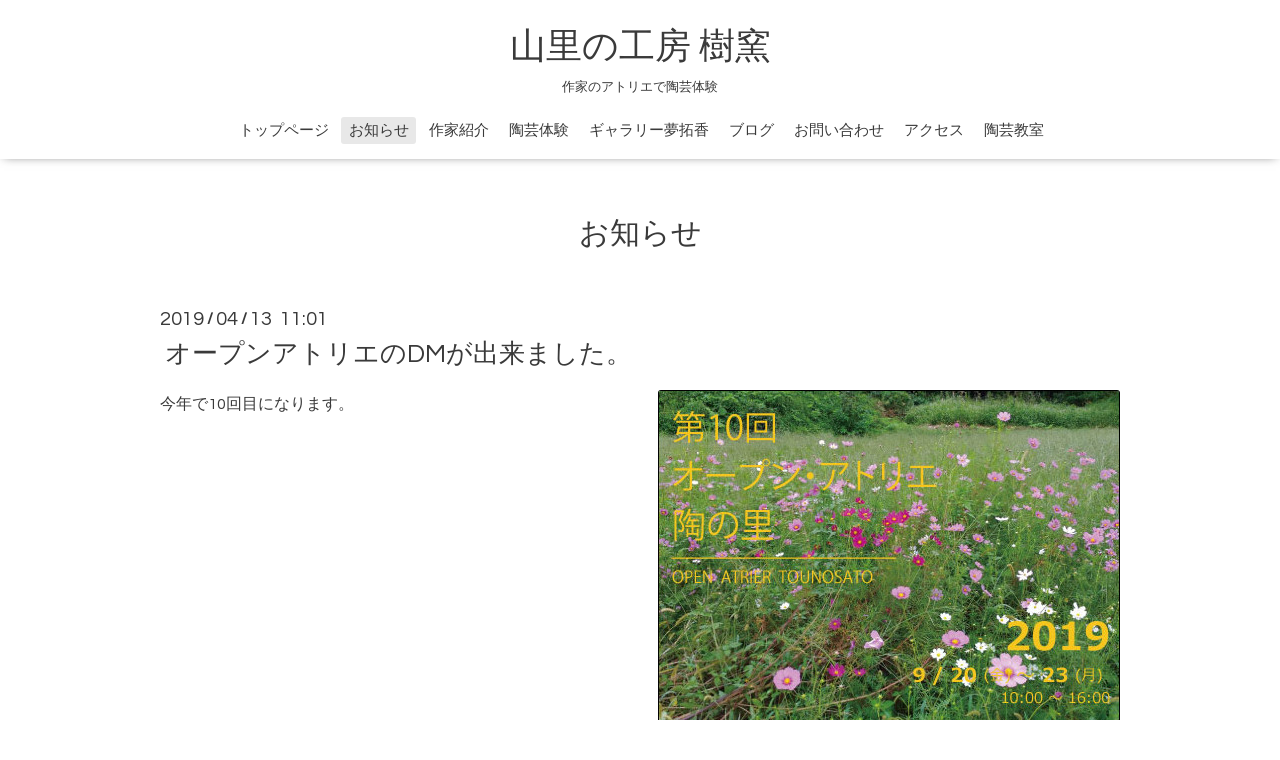

--- FILE ---
content_type: text/html; charset=utf-8
request_url: http://itsukigama.com/info/2547621
body_size: 2313
content:
<!DOCTYPE html>
<html xmlns="http://www.w3.org/1999/xhtml" xml:lang="ja" lang="ja">
<head>
  <!-- Oneplate: ver.201607070000 -->
  <meta charset="utf-8" />
  <title>オープンアトリエのDMが出来ました。 - 山里の工房 樹窯</title>
  <meta name="viewport" content="width=device-width,initial-scale=1.0,minimum-scale=1.0" />

  <meta name="description" content="今年で10回目になります。" />
  <meta name="keywords" content="樹窯, いつきがま, 山里の工房, 陶芸体験, 陶芸教室, 笠間, ろくろ, 手びねり, 絵付け, ギャラリー夢拓香" />

  <meta property="og:title" content="オープンアトリエのDMが出来ました。" />
  <meta property="og:image" content="https://cdn.goope.jp/48141/190413110600-5cb14408e1908.jpg" />
  <meta property="og:site_name" content="山里の工房 樹窯" />
  
  <link rel="alternate" type="application/rss+xml" title="山里の工房 樹窯 / RSS" href="/feed.rss" />

  <style type="text/css" media="all">
    @import url(//fonts.googleapis.com/css?family=Questrial);
  </style>

  <link href="/style.css?313762-1485742493?20151028" rel="stylesheet" />
  <link href="//maxcdn.bootstrapcdn.com/font-awesome/4.3.0/css/font-awesome.min.css" rel="stylesheet" />
  <link href="/assets/slick/slick.css" rel="stylesheet" />

  <script src="/assets/jquery/jquery-1.9.1.min.js"></script>
  <script src="/assets/colorbox/jquery.colorbox-min.js"></script>
  <script src="/js/tooltip.js"></script>
  <script src="/assets/slick/slick.js"></script>
  <script src="/assets/lineup/jquery-lineup.min.js"></script>
  <script src="/assets/tile/tile.js"></script>
  <script src="/assets/clipsquareimage/jquery.clipsquareimage.js"></script>
  <script src="/js/theme_oneplate/init.js?20151028"></script>

</head>
<body id="info">

  <div class="totop">
    <i class="button fa fa-angle-up"></i>
  </div>

  <div id="container">

    <!-- #header -->
    <div id="header" class="cd-header">
      <div class="inner">

      <div class="element shop_tel" data-shoptel="0296-72-4197">
        <div>
          <i class="fa fa-phone-square"></i>&nbsp;0296-72-4197
        </div>
      </div>

      <h1 class="element logo">
        <a href="http://itsukigama.com">山里の工房 樹窯</a>
      </h1>

      <div class="element site_description">
        <span>作家のアトリエで陶芸体験</span>
      </div>

      <div class="element navi pc">
        <ul class="navi_list">
          
          <li class="navi_top">
            <a href="/" >トップページ</a>
          </li>
          
          <li class="navi_info active">
            <a href="/info" >お知らせ</a><ul class="sub_navi">
<li><a href='/info/2024-09'>2024-09（1）</a></li>
<li><a href='/info/2024-04'>2024-04（1）</a></li>
<li><a href='/info/2023-06'>2023-06（1）</a></li>
<li><a href='/info/2022-04'>2022-04（1）</a></li>
<li><a href='/info/2021-04'>2021-04（1）</a></li>
<li><a href='/info/2019-06'>2019-06（1）</a></li>
<li><a href='/info/2019-04'>2019-04（4）</a></li>
<li><a href='/info/2018-09'>2018-09（1）</a></li>
<li><a href='/info/2017-09'>2017-09（1）</a></li>
<li><a href='/info/2017-06'>2017-06（1）</a></li>
<li><a href='/info/2017-05'>2017-05（1）</a></li>
<li><a href='/info/2017-04'>2017-04（1）</a></li>
<li><a href='/info/2017-03'>2017-03（2）</a></li>
<li><a href='/info/2017-02'>2017-02（2）</a></li>
<li><a href='/info/2017-01'>2017-01（1）</a></li>
</ul>

          </li>
          
          <li class="navi_free free_113196">
            <a href="/free/profile" >作家紹介</a>
          </li>
          
          <li class="navi_menu">
            <a href="/menu" >陶芸体験</a>
          </li>
          
          <li class="navi_photo">
            <a href="/photo" >ギャラリー夢拓香</a>
          </li>
          
          <li class="navi_free free_113864">
            <a href="/free/blog" >ブログ</a>
          </li>
          
          <li class="navi_contact">
            <a href="/contact" >お問い合わせ</a>
          </li>
          
          <li class="navi_about">
            <a href="/about" >アクセス</a>
          </li>
          
          <li class="navi_free free_465298">
            <a href="/free/tougeikyousitu" >陶芸教室</a>
          </li>
          
        </ul>
      </div>
      <!-- /#navi -->

      </div>
      <!-- /.inner -->

      <div class="navi mobile"></div>

      <div id="button_navi">
        <div class="navi_trigger cd-primary-nav-trigger">
          <i class="fa fa-navicon"></i>
        </div>
      </div>

    </div>
    <!-- /#header -->

    <div id="content">

<!-- CONTENT ----------------------------------------------------------------------- -->






<!----------------------------------------------
ページ：インフォメーション
---------------------------------------------->
<div class="inner">

  <h2 class="page_title">
    <span>お知らせ</span>
  </h2>

  <!-- .autopagerize_page_element -->
  <div class="autopagerize_page_element">

    
    <!-- .article -->
    <div class="article">

      <div class="date">
        2019<span> / </span>04<span> / </span>13&nbsp;&nbsp;11:01
      </div>

      <div class="body">
        <h3 class="article_title">
          <a href="/info/2547621">オープンアトリエのDMが出来ました。</a>
        </h3>

        <div class="photo">
          <img src='//cdn.goope.jp/48141/190413110600-5cb14408e1908.jpg' alt='raw-3.jpg'/>
        </div>

        <div class="textfield">
          <p>今年で10回目になります。</p>
        </div>
      </div>

    </div>
    <!-- /.article -->
    

  </div>
  <!-- /.autopagerize_page_element -->

</div>
<!-- /.inner -->




























<!-- CONTENT ----------------------------------------------------------------------- -->

    </div>
    <!-- /#content -->


    


    <div class="gadgets">
      <div class="inner">
      </div>
    </div>

    <div class="sidebar">
      <div class="inner">

        <div class="block today_area">
          <h3>Schedule</h3>
          <dl>
            <dt class="today_title">
              2026.01.24 Saturday
            </dt>
            
          </dl>
        </div>

        <div class="block counter_area">
          <h3>Counter</h3>
          <div>Today: <span class="num">128</span></div>
          <div>Yesterday: <span class="num">72</span></div>
          <div>Total: <span class="num">121593</span></div>
        </div>

        <div class="block qr_area">
          <h3>Mobile</h3>
          <img src="//r.goope.jp/qr/itsukigama"width="100" height="100" />
        </div>

      </div>
    </div>

    <div class="social">
      <div class="inner"></div>
    </div>

    <div id="footer">
        <div class="inner">

          <div class="social_icons">
            

            

            
          </div>

          <div class="shop_name">
            <a href="http://itsukigama.com">山里の工房 樹窯（いつきがま）</a>
          </div>

          <div class="copyright">
            &copy;2026 <a href="http://itsukigama.com">山里の工房 樹窯（いつきがま）</a>. All Rights Reserved.
          </div>

          <div>
            <div class="powered">
              Powered by <a class="link_color_02" href="https://goope.jp/">グーペ</a> /
              <a class="link_color_02" href="https://admin.goope.jp/">Admin</a>
            </div>

            <div class="shop_rss">
              <span>/ </span><a href="/feed.rss">RSS</a>
            </div>
          </div>

        </div>
    </div>

  </div>
  <!-- /#container -->
</body>
</html>
